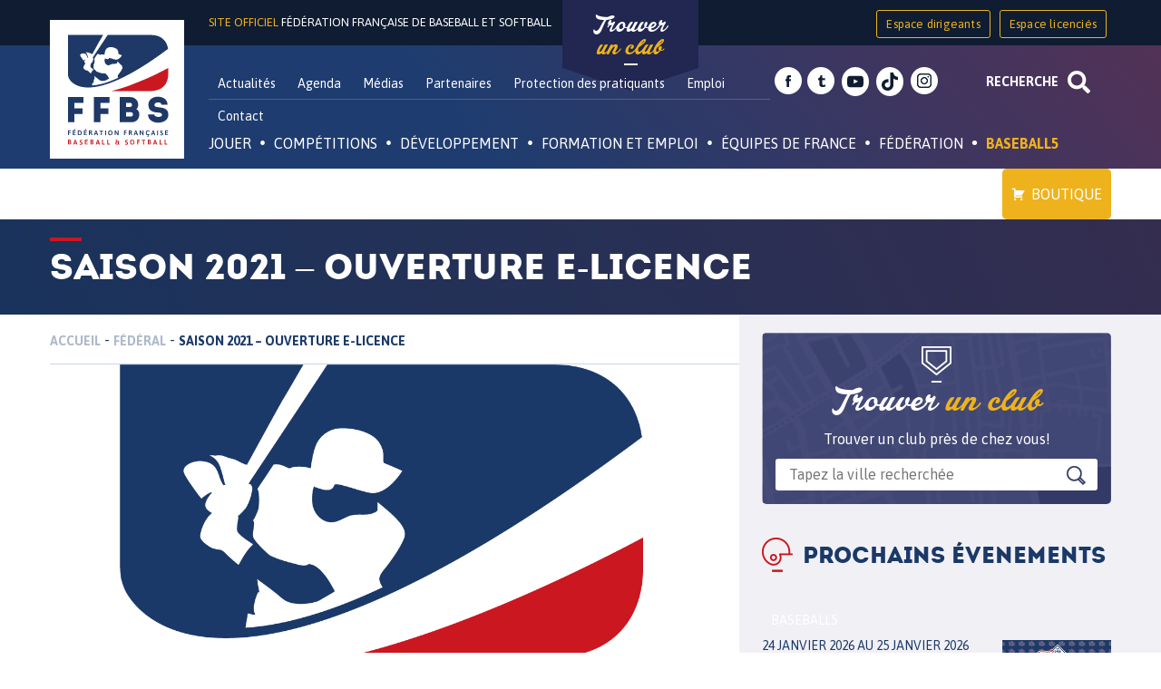

--- FILE ---
content_type: text/html; charset=utf-8
request_url: https://accounts.google.com/o/oauth2/postmessageRelay?parent=https%3A%2F%2Fffbs.fr&jsh=m%3B%2F_%2Fscs%2Fabc-static%2F_%2Fjs%2Fk%3Dgapi.lb.en.2kN9-TZiXrM.O%2Fd%3D1%2Frs%3DAHpOoo_B4hu0FeWRuWHfxnZ3V0WubwN7Qw%2Fm%3D__features__
body_size: 158
content:
<!DOCTYPE html><html><head><title></title><meta http-equiv="content-type" content="text/html; charset=utf-8"><meta http-equiv="X-UA-Compatible" content="IE=edge"><meta name="viewport" content="width=device-width, initial-scale=1, minimum-scale=1, maximum-scale=1, user-scalable=0"><script src='https://ssl.gstatic.com/accounts/o/2580342461-postmessagerelay.js' nonce="BxYp0gOwae-D7ucC7csv0Q"></script></head><body><script type="text/javascript" src="https://apis.google.com/js/rpc:shindig_random.js?onload=init" nonce="BxYp0gOwae-D7ucC7csv0Q"></script></body></html>